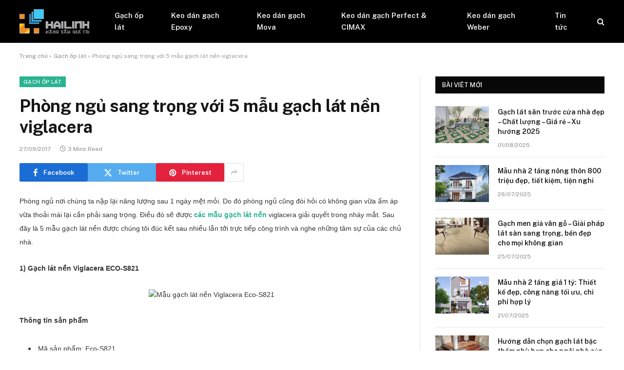

--- FILE ---
content_type: text/html; charset=UTF-8
request_url: https://keoopgach.com.vn/phong-ngu-sang-trong-voi-5-mau-gach-lat-nen-viglacera/
body_size: 14949
content:

<!DOCTYPE html>
<html lang="en-US" class="s-light site-s-light">

<head>

	<meta charset="UTF-8" />
	<meta name="viewport" content="width=device-width, initial-scale=1" />
	<meta name='robots' content='index, follow, max-image-preview:large, max-snippet:-1, max-video-preview:-1' />

	<!-- This site is optimized with the Yoast SEO plugin v26.6 - https://yoast.com/wordpress/plugins/seo/ -->
	<title>Phòng ngủ sang trọng với 5 mẫu gạch lát nền viglacera</title><link rel="preload" as="font" href="https://keoopgach.com.vn/wp-content/themes/smart-mag/css/icons/fonts/ts-icons.woff2?v3.2" type="font/woff2" crossorigin="anonymous" />
	<meta name="description" content="Do đó phòng ngủ cũng đòi hỏi có không gian vừa ấm áp vừa thoải mái lại cần phải sang trọng. Điều đó sẽ được các mẫu gạch lát nền viglacera giải quyết" />
	<link rel="canonical" href="https://keoopgach.com.vn/phong-ngu-sang-trong-voi-5-mau-gach-lat-nen-viglacera/" />
	<meta property="og:locale" content="en_US" />
	<meta property="og:type" content="article" />
	<meta property="og:title" content="Phòng ngủ sang trọng với 5 mẫu gạch lát nền viglacera" />
	<meta property="og:description" content="Do đó phòng ngủ cũng đòi hỏi có không gian vừa ấm áp vừa thoải mái lại cần phải sang trọng. Điều đó sẽ được các mẫu gạch lát nền viglacera giải quyết" />
	<meta property="og:url" content="https://keoopgach.com.vn/phong-ngu-sang-trong-voi-5-mau-gach-lat-nen-viglacera/" />
	<meta property="og:site_name" content="keoopgach.com.vn" />
	<meta property="article:published_time" content="2017-09-27T09:13:07+00:00" />
	<meta property="article:modified_time" content="2018-09-12T07:33:26+00:00" />
	<meta property="og:image" content="https://keoopgach.com.vn/wp-content/uploads/2017/09/chon-gach-lat-nen-viglacera-80x80.png" />
	<meta property="og:image:width" content="500" />
	<meta property="og:image:height" content="375" />
	<meta property="og:image:type" content="image/png" />
	<meta name="author" content="Admin Hải Linh" />
	<meta name="twitter:card" content="summary_large_image" />
	<meta name="twitter:label1" content="Written by" />
	<meta name="twitter:data1" content="Admin Hải Linh" />
	<meta name="twitter:label2" content="Est. reading time" />
	<meta name="twitter:data2" content="5 minutes" />
	<script type="application/ld+json" class="yoast-schema-graph">{"@context":"https://schema.org","@graph":[{"@type":"WebPage","@id":"https://keoopgach.com.vn/phong-ngu-sang-trong-voi-5-mau-gach-lat-nen-viglacera/","url":"https://keoopgach.com.vn/phong-ngu-sang-trong-voi-5-mau-gach-lat-nen-viglacera/","name":"Phòng ngủ sang trọng với 5 mẫu gạch lát nền viglacera","isPartOf":{"@id":"https://keoopgach.com.vn/#website"},"primaryImageOfPage":{"@id":"https://keoopgach.com.vn/phong-ngu-sang-trong-voi-5-mau-gach-lat-nen-viglacera/#primaryimage"},"image":{"@id":"https://keoopgach.com.vn/phong-ngu-sang-trong-voi-5-mau-gach-lat-nen-viglacera/#primaryimage"},"thumbnailUrl":"https://keoopgach.com.vn/wp-content/uploads/2017/09/chon-gach-lat-nen-viglacera-80x80.png","datePublished":"2017-09-27T09:13:07+00:00","dateModified":"2018-09-12T07:33:26+00:00","author":{"@id":"https://keoopgach.com.vn/#/schema/person/34e10d20d395cfd3b6b743966d3ca639"},"description":"Do đó phòng ngủ cũng đòi hỏi có không gian vừa ấm áp vừa thoải mái lại cần phải sang trọng. Điều đó sẽ được các mẫu gạch lát nền viglacera giải quyết","breadcrumb":{"@id":"https://keoopgach.com.vn/phong-ngu-sang-trong-voi-5-mau-gach-lat-nen-viglacera/#breadcrumb"},"inLanguage":"en-US","potentialAction":[{"@type":"ReadAction","target":["https://keoopgach.com.vn/phong-ngu-sang-trong-voi-5-mau-gach-lat-nen-viglacera/"]}]},{"@type":"ImageObject","inLanguage":"en-US","@id":"https://keoopgach.com.vn/phong-ngu-sang-trong-voi-5-mau-gach-lat-nen-viglacera/#primaryimage","url":"https://keoopgach.com.vn/wp-content/uploads/2017/09/chon-gach-lat-nen-viglacera-80x80.png","contentUrl":"https://keoopgach.com.vn/wp-content/uploads/2017/09/chon-gach-lat-nen-viglacera-80x80.png","width":500,"height":375},{"@type":"BreadcrumbList","@id":"https://keoopgach.com.vn/phong-ngu-sang-trong-voi-5-mau-gach-lat-nen-viglacera/#breadcrumb","itemListElement":[{"@type":"ListItem","position":1,"name":"Trang chủ","item":"https://keoopgach.com.vn/"},{"@type":"ListItem","position":2,"name":"Gạch ốp lát","item":"https://keoopgach.com.vn/gach-op-lat/"},{"@type":"ListItem","position":3,"name":"Phòng ngủ sang trọng với 5 mẫu gạch lát nền viglacera"}]},{"@type":"WebSite","@id":"https://keoopgach.com.vn/#website","url":"https://keoopgach.com.vn/","name":"keoopgach.com.vn","description":"","potentialAction":[{"@type":"SearchAction","target":{"@type":"EntryPoint","urlTemplate":"https://keoopgach.com.vn/?s={search_term_string}"},"query-input":{"@type":"PropertyValueSpecification","valueRequired":true,"valueName":"search_term_string"}}],"inLanguage":"en-US"},{"@type":"Person","@id":"https://keoopgach.com.vn/#/schema/person/34e10d20d395cfd3b6b743966d3ca639","name":"Admin Hải Linh","image":{"@type":"ImageObject","inLanguage":"en-US","@id":"https://keoopgach.com.vn/#/schema/person/image/","url":"https://secure.gravatar.com/avatar/dbd1ad4927c6835b181009f2f7403030168b368acc4a2d6d363997a600fa7ae0?s=96&d=mm&r=g","contentUrl":"https://secure.gravatar.com/avatar/dbd1ad4927c6835b181009f2f7403030168b368acc4a2d6d363997a600fa7ae0?s=96&d=mm&r=g","caption":"Admin Hải Linh"},"url":"https://keoopgach.com.vn/author/admin/"}]}</script>
	<!-- / Yoast SEO plugin. -->


<link rel='dns-prefetch' href='//fonts.googleapis.com' />
<link rel="alternate" type="application/rss+xml" title="keoopgach.com.vn &raquo; Feed" href="https://keoopgach.com.vn/feed/" />
<link rel="alternate" type="application/rss+xml" title="keoopgach.com.vn &raquo; Comments Feed" href="https://keoopgach.com.vn/comments/feed/" />
<link rel="alternate" type="application/rss+xml" title="keoopgach.com.vn &raquo; Phòng ngủ sang trọng với 5 mẫu gạch lát nền viglacera Comments Feed" href="https://keoopgach.com.vn/phong-ngu-sang-trong-voi-5-mau-gach-lat-nen-viglacera/feed/" />
<link rel="alternate" title="oEmbed (JSON)" type="application/json+oembed" href="https://keoopgach.com.vn/wp-json/oembed/1.0/embed?url=https%3A%2F%2Fkeoopgach.com.vn%2Fphong-ngu-sang-trong-voi-5-mau-gach-lat-nen-viglacera%2F" />
<link rel="alternate" title="oEmbed (XML)" type="text/xml+oembed" href="https://keoopgach.com.vn/wp-json/oembed/1.0/embed?url=https%3A%2F%2Fkeoopgach.com.vn%2Fphong-ngu-sang-trong-voi-5-mau-gach-lat-nen-viglacera%2F&#038;format=xml" />
<style id='wp-img-auto-sizes-contain-inline-css' type='text/css'>
img:is([sizes=auto i],[sizes^="auto," i]){contain-intrinsic-size:3000px 1500px}
/*# sourceURL=wp-img-auto-sizes-contain-inline-css */
</style>
<style id='wp-emoji-styles-inline-css' type='text/css'>

	img.wp-smiley, img.emoji {
		display: inline !important;
		border: none !important;
		box-shadow: none !important;
		height: 1em !important;
		width: 1em !important;
		margin: 0 0.07em !important;
		vertical-align: -0.1em !important;
		background: none !important;
		padding: 0 !important;
	}
/*# sourceURL=wp-emoji-styles-inline-css */
</style>
<link rel='stylesheet' id='wp-block-library-css' href='https://keoopgach.com.vn/wp-includes/css/dist/block-library/style.min.css?ver=6.9' type='text/css' media='all' />
<style id='classic-theme-styles-inline-css' type='text/css'>
/*! This file is auto-generated */
.wp-block-button__link{color:#fff;background-color:#32373c;border-radius:9999px;box-shadow:none;text-decoration:none;padding:calc(.667em + 2px) calc(1.333em + 2px);font-size:1.125em}.wp-block-file__button{background:#32373c;color:#fff;text-decoration:none}
/*# sourceURL=/wp-includes/css/classic-themes.min.css */
</style>
<style id='global-styles-inline-css' type='text/css'>
:root{--wp--preset--aspect-ratio--square: 1;--wp--preset--aspect-ratio--4-3: 4/3;--wp--preset--aspect-ratio--3-4: 3/4;--wp--preset--aspect-ratio--3-2: 3/2;--wp--preset--aspect-ratio--2-3: 2/3;--wp--preset--aspect-ratio--16-9: 16/9;--wp--preset--aspect-ratio--9-16: 9/16;--wp--preset--color--black: #000000;--wp--preset--color--cyan-bluish-gray: #abb8c3;--wp--preset--color--white: #ffffff;--wp--preset--color--pale-pink: #f78da7;--wp--preset--color--vivid-red: #cf2e2e;--wp--preset--color--luminous-vivid-orange: #ff6900;--wp--preset--color--luminous-vivid-amber: #fcb900;--wp--preset--color--light-green-cyan: #7bdcb5;--wp--preset--color--vivid-green-cyan: #00d084;--wp--preset--color--pale-cyan-blue: #8ed1fc;--wp--preset--color--vivid-cyan-blue: #0693e3;--wp--preset--color--vivid-purple: #9b51e0;--wp--preset--gradient--vivid-cyan-blue-to-vivid-purple: linear-gradient(135deg,rgb(6,147,227) 0%,rgb(155,81,224) 100%);--wp--preset--gradient--light-green-cyan-to-vivid-green-cyan: linear-gradient(135deg,rgb(122,220,180) 0%,rgb(0,208,130) 100%);--wp--preset--gradient--luminous-vivid-amber-to-luminous-vivid-orange: linear-gradient(135deg,rgb(252,185,0) 0%,rgb(255,105,0) 100%);--wp--preset--gradient--luminous-vivid-orange-to-vivid-red: linear-gradient(135deg,rgb(255,105,0) 0%,rgb(207,46,46) 100%);--wp--preset--gradient--very-light-gray-to-cyan-bluish-gray: linear-gradient(135deg,rgb(238,238,238) 0%,rgb(169,184,195) 100%);--wp--preset--gradient--cool-to-warm-spectrum: linear-gradient(135deg,rgb(74,234,220) 0%,rgb(151,120,209) 20%,rgb(207,42,186) 40%,rgb(238,44,130) 60%,rgb(251,105,98) 80%,rgb(254,248,76) 100%);--wp--preset--gradient--blush-light-purple: linear-gradient(135deg,rgb(255,206,236) 0%,rgb(152,150,240) 100%);--wp--preset--gradient--blush-bordeaux: linear-gradient(135deg,rgb(254,205,165) 0%,rgb(254,45,45) 50%,rgb(107,0,62) 100%);--wp--preset--gradient--luminous-dusk: linear-gradient(135deg,rgb(255,203,112) 0%,rgb(199,81,192) 50%,rgb(65,88,208) 100%);--wp--preset--gradient--pale-ocean: linear-gradient(135deg,rgb(255,245,203) 0%,rgb(182,227,212) 50%,rgb(51,167,181) 100%);--wp--preset--gradient--electric-grass: linear-gradient(135deg,rgb(202,248,128) 0%,rgb(113,206,126) 100%);--wp--preset--gradient--midnight: linear-gradient(135deg,rgb(2,3,129) 0%,rgb(40,116,252) 100%);--wp--preset--font-size--small: 13px;--wp--preset--font-size--medium: 20px;--wp--preset--font-size--large: 36px;--wp--preset--font-size--x-large: 42px;--wp--preset--spacing--20: 0.44rem;--wp--preset--spacing--30: 0.67rem;--wp--preset--spacing--40: 1rem;--wp--preset--spacing--50: 1.5rem;--wp--preset--spacing--60: 2.25rem;--wp--preset--spacing--70: 3.38rem;--wp--preset--spacing--80: 5.06rem;--wp--preset--shadow--natural: 6px 6px 9px rgba(0, 0, 0, 0.2);--wp--preset--shadow--deep: 12px 12px 50px rgba(0, 0, 0, 0.4);--wp--preset--shadow--sharp: 6px 6px 0px rgba(0, 0, 0, 0.2);--wp--preset--shadow--outlined: 6px 6px 0px -3px rgb(255, 255, 255), 6px 6px rgb(0, 0, 0);--wp--preset--shadow--crisp: 6px 6px 0px rgb(0, 0, 0);}:where(.is-layout-flex){gap: 0.5em;}:where(.is-layout-grid){gap: 0.5em;}body .is-layout-flex{display: flex;}.is-layout-flex{flex-wrap: wrap;align-items: center;}.is-layout-flex > :is(*, div){margin: 0;}body .is-layout-grid{display: grid;}.is-layout-grid > :is(*, div){margin: 0;}:where(.wp-block-columns.is-layout-flex){gap: 2em;}:where(.wp-block-columns.is-layout-grid){gap: 2em;}:where(.wp-block-post-template.is-layout-flex){gap: 1.25em;}:where(.wp-block-post-template.is-layout-grid){gap: 1.25em;}.has-black-color{color: var(--wp--preset--color--black) !important;}.has-cyan-bluish-gray-color{color: var(--wp--preset--color--cyan-bluish-gray) !important;}.has-white-color{color: var(--wp--preset--color--white) !important;}.has-pale-pink-color{color: var(--wp--preset--color--pale-pink) !important;}.has-vivid-red-color{color: var(--wp--preset--color--vivid-red) !important;}.has-luminous-vivid-orange-color{color: var(--wp--preset--color--luminous-vivid-orange) !important;}.has-luminous-vivid-amber-color{color: var(--wp--preset--color--luminous-vivid-amber) !important;}.has-light-green-cyan-color{color: var(--wp--preset--color--light-green-cyan) !important;}.has-vivid-green-cyan-color{color: var(--wp--preset--color--vivid-green-cyan) !important;}.has-pale-cyan-blue-color{color: var(--wp--preset--color--pale-cyan-blue) !important;}.has-vivid-cyan-blue-color{color: var(--wp--preset--color--vivid-cyan-blue) !important;}.has-vivid-purple-color{color: var(--wp--preset--color--vivid-purple) !important;}.has-black-background-color{background-color: var(--wp--preset--color--black) !important;}.has-cyan-bluish-gray-background-color{background-color: var(--wp--preset--color--cyan-bluish-gray) !important;}.has-white-background-color{background-color: var(--wp--preset--color--white) !important;}.has-pale-pink-background-color{background-color: var(--wp--preset--color--pale-pink) !important;}.has-vivid-red-background-color{background-color: var(--wp--preset--color--vivid-red) !important;}.has-luminous-vivid-orange-background-color{background-color: var(--wp--preset--color--luminous-vivid-orange) !important;}.has-luminous-vivid-amber-background-color{background-color: var(--wp--preset--color--luminous-vivid-amber) !important;}.has-light-green-cyan-background-color{background-color: var(--wp--preset--color--light-green-cyan) !important;}.has-vivid-green-cyan-background-color{background-color: var(--wp--preset--color--vivid-green-cyan) !important;}.has-pale-cyan-blue-background-color{background-color: var(--wp--preset--color--pale-cyan-blue) !important;}.has-vivid-cyan-blue-background-color{background-color: var(--wp--preset--color--vivid-cyan-blue) !important;}.has-vivid-purple-background-color{background-color: var(--wp--preset--color--vivid-purple) !important;}.has-black-border-color{border-color: var(--wp--preset--color--black) !important;}.has-cyan-bluish-gray-border-color{border-color: var(--wp--preset--color--cyan-bluish-gray) !important;}.has-white-border-color{border-color: var(--wp--preset--color--white) !important;}.has-pale-pink-border-color{border-color: var(--wp--preset--color--pale-pink) !important;}.has-vivid-red-border-color{border-color: var(--wp--preset--color--vivid-red) !important;}.has-luminous-vivid-orange-border-color{border-color: var(--wp--preset--color--luminous-vivid-orange) !important;}.has-luminous-vivid-amber-border-color{border-color: var(--wp--preset--color--luminous-vivid-amber) !important;}.has-light-green-cyan-border-color{border-color: var(--wp--preset--color--light-green-cyan) !important;}.has-vivid-green-cyan-border-color{border-color: var(--wp--preset--color--vivid-green-cyan) !important;}.has-pale-cyan-blue-border-color{border-color: var(--wp--preset--color--pale-cyan-blue) !important;}.has-vivid-cyan-blue-border-color{border-color: var(--wp--preset--color--vivid-cyan-blue) !important;}.has-vivid-purple-border-color{border-color: var(--wp--preset--color--vivid-purple) !important;}.has-vivid-cyan-blue-to-vivid-purple-gradient-background{background: var(--wp--preset--gradient--vivid-cyan-blue-to-vivid-purple) !important;}.has-light-green-cyan-to-vivid-green-cyan-gradient-background{background: var(--wp--preset--gradient--light-green-cyan-to-vivid-green-cyan) !important;}.has-luminous-vivid-amber-to-luminous-vivid-orange-gradient-background{background: var(--wp--preset--gradient--luminous-vivid-amber-to-luminous-vivid-orange) !important;}.has-luminous-vivid-orange-to-vivid-red-gradient-background{background: var(--wp--preset--gradient--luminous-vivid-orange-to-vivid-red) !important;}.has-very-light-gray-to-cyan-bluish-gray-gradient-background{background: var(--wp--preset--gradient--very-light-gray-to-cyan-bluish-gray) !important;}.has-cool-to-warm-spectrum-gradient-background{background: var(--wp--preset--gradient--cool-to-warm-spectrum) !important;}.has-blush-light-purple-gradient-background{background: var(--wp--preset--gradient--blush-light-purple) !important;}.has-blush-bordeaux-gradient-background{background: var(--wp--preset--gradient--blush-bordeaux) !important;}.has-luminous-dusk-gradient-background{background: var(--wp--preset--gradient--luminous-dusk) !important;}.has-pale-ocean-gradient-background{background: var(--wp--preset--gradient--pale-ocean) !important;}.has-electric-grass-gradient-background{background: var(--wp--preset--gradient--electric-grass) !important;}.has-midnight-gradient-background{background: var(--wp--preset--gradient--midnight) !important;}.has-small-font-size{font-size: var(--wp--preset--font-size--small) !important;}.has-medium-font-size{font-size: var(--wp--preset--font-size--medium) !important;}.has-large-font-size{font-size: var(--wp--preset--font-size--large) !important;}.has-x-large-font-size{font-size: var(--wp--preset--font-size--x-large) !important;}
:where(.wp-block-post-template.is-layout-flex){gap: 1.25em;}:where(.wp-block-post-template.is-layout-grid){gap: 1.25em;}
:where(.wp-block-term-template.is-layout-flex){gap: 1.25em;}:where(.wp-block-term-template.is-layout-grid){gap: 1.25em;}
:where(.wp-block-columns.is-layout-flex){gap: 2em;}:where(.wp-block-columns.is-layout-grid){gap: 2em;}
:root :where(.wp-block-pullquote){font-size: 1.5em;line-height: 1.6;}
/*# sourceURL=global-styles-inline-css */
</style>
<link rel='stylesheet' id='smartmag-core-css' href='https://keoopgach.com.vn/wp-content/themes/smart-mag/style.css?ver=10.3.2' type='text/css' media='all' />
<style id='smartmag-core-inline-css' type='text/css'>
.smart-head-main .smart-head-mid { --head-h: 88px; }


/*# sourceURL=smartmag-core-inline-css */
</style>
<link rel='stylesheet' id='smartmag-fonts-css' href='https://fonts.googleapis.com/css?family=Public+Sans%3A400%2C400i%2C500%2C600%2C700' type='text/css' media='all' />
<link rel='stylesheet' id='smartmag-magnific-popup-css' href='https://keoopgach.com.vn/wp-content/themes/smart-mag/css/lightbox.css?ver=10.3.2' type='text/css' media='all' />
<link rel='stylesheet' id='smartmag-icons-css' href='https://keoopgach.com.vn/wp-content/themes/smart-mag/css/icons/icons.css?ver=10.3.2' type='text/css' media='all' />
<script type="text/javascript" id="smartmag-lazy-inline-js-after">
/* <![CDATA[ */
/**
 * @copyright ThemeSphere
 * @preserve
 */
var BunyadLazy={};BunyadLazy.load=function(){function a(e,n){var t={};e.dataset.bgset&&e.dataset.sizes?(t.sizes=e.dataset.sizes,t.srcset=e.dataset.bgset):t.src=e.dataset.bgsrc,function(t){var a=t.dataset.ratio;if(0<a){const e=t.parentElement;if(e.classList.contains("media-ratio")){const n=e.style;n.getPropertyValue("--a-ratio")||(n.paddingBottom=100/a+"%")}}}(e);var a,o=document.createElement("img");for(a in o.onload=function(){var t="url('"+(o.currentSrc||o.src)+"')",a=e.style;a.backgroundImage!==t&&requestAnimationFrame(()=>{a.backgroundImage=t,n&&n()}),o.onload=null,o.onerror=null,o=null},o.onerror=o.onload,t)o.setAttribute(a,t[a]);o&&o.complete&&0<o.naturalWidth&&o.onload&&o.onload()}function e(t){t.dataset.loaded||a(t,()=>{document.dispatchEvent(new Event("lazyloaded")),t.dataset.loaded=1})}function n(t){"complete"===document.readyState?t():window.addEventListener("load",t)}return{initEarly:function(){var t,a=()=>{document.querySelectorAll(".img.bg-cover:not(.lazyload)").forEach(e)};"complete"!==document.readyState?(t=setInterval(a,150),n(()=>{a(),clearInterval(t)})):a()},callOnLoad:n,initBgImages:function(t){t&&n(()=>{document.querySelectorAll(".img.bg-cover").forEach(e)})},bgLoad:a}}(),BunyadLazy.load.initEarly();
//# sourceURL=smartmag-lazy-inline-js-after
/* ]]> */
</script>
<script type="text/javascript" src="https://keoopgach.com.vn/wp-includes/js/jquery/jquery.min.js?ver=3.7.1" id="jquery-core-js"></script>
<script type="text/javascript" src="https://keoopgach.com.vn/wp-includes/js/jquery/jquery-migrate.min.js?ver=3.4.1" id="jquery-migrate-js"></script>
<link rel="https://api.w.org/" href="https://keoopgach.com.vn/wp-json/" /><link rel="alternate" title="JSON" type="application/json" href="https://keoopgach.com.vn/wp-json/wp/v2/posts/970" /><link rel="EditURI" type="application/rsd+xml" title="RSD" href="https://keoopgach.com.vn/xmlrpc.php?rsd" />

<link rel='shortlink' href='https://keoopgach.com.vn/?p=970' />
<!-- Global site tag (gtag.js) - Google Analytics -->
<script async src="https://www.googletagmanager.com/gtag/js?id=G-S1B1QWKLMY"></script>
<script>
  window.dataLayer = window.dataLayer || [];
  function gtag(){dataLayer.push(arguments);}
  gtag('js', new Date());

  gtag('config', 'G-S1B1QWKLMY');
</script>
		<script>
		var BunyadSchemeKey = 'bunyad-scheme';
		(() => {
			const d = document.documentElement;
			const c = d.classList;
			var scheme = localStorage.getItem(BunyadSchemeKey);
			
			if (scheme) {
				d.dataset.origClass = c;
				scheme === 'dark' ? c.remove('s-light', 'site-s-light') : c.remove('s-dark', 'site-s-dark');
				c.add('site-s-' + scheme, 's-' + scheme);
			}
		})();
		</script>
		<meta name="generator" content="Elementor 3.34.0; features: additional_custom_breakpoints; settings: css_print_method-external, google_font-enabled, font_display-auto">
			<style>
				.e-con.e-parent:nth-of-type(n+4):not(.e-lazyloaded):not(.e-no-lazyload),
				.e-con.e-parent:nth-of-type(n+4):not(.e-lazyloaded):not(.e-no-lazyload) * {
					background-image: none !important;
				}
				@media screen and (max-height: 1024px) {
					.e-con.e-parent:nth-of-type(n+3):not(.e-lazyloaded):not(.e-no-lazyload),
					.e-con.e-parent:nth-of-type(n+3):not(.e-lazyloaded):not(.e-no-lazyload) * {
						background-image: none !important;
					}
				}
				@media screen and (max-height: 640px) {
					.e-con.e-parent:nth-of-type(n+2):not(.e-lazyloaded):not(.e-no-lazyload),
					.e-con.e-parent:nth-of-type(n+2):not(.e-lazyloaded):not(.e-no-lazyload) * {
						background-image: none !important;
					}
				}
			</style>
			<link rel="icon" href="https://keoopgach.com.vn/wp-content/uploads/2021/07/cropped-favicon-32x32.png" sizes="32x32" />
<link rel="icon" href="https://keoopgach.com.vn/wp-content/uploads/2021/07/cropped-favicon-192x192.png" sizes="192x192" />
<link rel="apple-touch-icon" href="https://keoopgach.com.vn/wp-content/uploads/2021/07/cropped-favicon-180x180.png" />
<meta name="msapplication-TileImage" content="https://keoopgach.com.vn/wp-content/uploads/2021/07/cropped-favicon-270x270.png" />


</head>

<body class="wp-singular post-template-default single single-post postid-970 single-format-standard wp-theme-smart-mag right-sidebar post-layout-modern post-cat-81 has-lb has-lb-sm ts-img-hov-fade has-sb-sep layout-normal elementor-default elementor-kit-4234">



<div class="main-wrap">

	
<div class="off-canvas-backdrop"></div>
<div class="mobile-menu-container off-canvas s-dark hide-menu-lg" id="off-canvas">

	<div class="off-canvas-head">
		<a href="#" class="close">
			<span class="visuallyhidden">Close Menu</span>
			<i class="tsi tsi-times"></i>
		</a>

		<div class="ts-logo">
					</div>
	</div>

	<div class="off-canvas-content">

					<ul class="mobile-menu"></ul>
		
		
		
		<div class="spc-social-block spc-social spc-social-b smart-head-social">
		
			
				<a href="#" class="link service s-facebook" target="_blank" rel="nofollow noopener">
					<i class="icon tsi tsi-facebook"></i>					<span class="visuallyhidden">Facebook</span>
				</a>
									
			
				<a href="#" class="link service s-twitter" target="_blank" rel="nofollow noopener">
					<i class="icon tsi tsi-twitter"></i>					<span class="visuallyhidden">X (Twitter)</span>
				</a>
									
			
				<a href="#" class="link service s-instagram" target="_blank" rel="nofollow noopener">
					<i class="icon tsi tsi-instagram"></i>					<span class="visuallyhidden">Instagram</span>
				</a>
									
			
		</div>

		
	</div>

</div>
<div class="smart-head smart-head-a smart-head-main" id="smart-head" data-sticky="auto" data-sticky-type="smart" data-sticky-full>
	
	<div class="smart-head-row smart-head-mid s-dark smart-head-row-full">

		<div class="inner wrap">

							
				<div class="items items-left ">
					<a href="https://keoopgach.com.vn/" title="keoopgach.com.vn" rel="home" class="logo-link ts-logo logo-is-image">
		<span>
			
				
					<img src="https://keoopgach.com.vn/wp-content/uploads/2021/10/hai-linh.png" class="logo-image" alt="keoopgach.com.vn" width="143" height="50"/>
									 
					</span>
	</a>	<div class="nav-wrap">
		<nav class="navigation navigation-main nav-hov-a">
			<ul id="menu-trinh-don-1" class="menu"><li id="menu-item-408" class="menu-item menu-item-type-taxonomy menu-item-object-category current-post-ancestor current-menu-parent current-post-parent menu-cat-81 menu-item-408"><a href="https://keoopgach.com.vn/gach-op-lat/">Gạch ốp lát</a></li>
<li id="menu-item-409" class="menu-item menu-item-type-taxonomy menu-item-object-category menu-cat-25 menu-item-409"><a href="https://keoopgach.com.vn/keo-dan-gach-da-epoxy/">Keo dán gạch Epoxy</a></li>
<li id="menu-item-410" class="menu-item menu-item-type-taxonomy menu-item-object-category menu-cat-75 menu-item-410"><a href="https://keoopgach.com.vn/keo-dan-gach-da-mova/">Keo dán gạch Mova</a></li>
<li id="menu-item-411" class="menu-item menu-item-type-taxonomy menu-item-object-category menu-cat-39 menu-item-411"><a href="https://keoopgach.com.vn/keo-dan-gach-da-perfect-cimax/">Keo dán gạch Perfect &#038; CIMAX</a></li>
<li id="menu-item-412" class="menu-item menu-item-type-taxonomy menu-item-object-category menu-cat-38 menu-item-412"><a href="https://keoopgach.com.vn/keo-dan-gach-da-weber/">Keo dán gạch Weber</a></li>
<li id="menu-item-116" class="menu-item menu-item-type-taxonomy menu-item-object-category menu-cat-24 menu-item-116"><a href="https://keoopgach.com.vn/tin-tuc/">Tin tức</a></li>
</ul>		</nav>
	</div>
				</div>

							
				<div class="items items-center empty">
								</div>

							
				<div class="items items-right ">
				

	<a href="#" class="search-icon has-icon-only is-icon" title="Search">
		<i class="tsi tsi-search"></i>
	</a>

				</div>

						
		</div>
	</div>

	</div>
<div class="smart-head smart-head-a smart-head-mobile" id="smart-head-mobile" data-sticky="mid" data-sticky-type="smart" data-sticky-full>
	
	<div class="smart-head-row smart-head-mid smart-head-row-3 s-dark smart-head-row-full">

		<div class="inner wrap">

							
				<div class="items items-left ">
				
<button class="offcanvas-toggle has-icon" type="button" aria-label="Menu">
	<span class="hamburger-icon hamburger-icon-a">
		<span class="inner"></span>
	</span>
</button>				</div>

							
				<div class="items items-center ">
					<a href="https://keoopgach.com.vn/" title="keoopgach.com.vn" rel="home" class="logo-link ts-logo logo-is-image">
		<span>
			
				
					<img src="https://keoopgach.com.vn/wp-content/uploads/2021/10/hai-linh.png" class="logo-image" alt="keoopgach.com.vn" width="143" height="50"/>
									 
					</span>
	</a>				</div>

							
				<div class="items items-right ">
				

	<a href="#" class="search-icon has-icon-only is-icon" title="Search">
		<i class="tsi tsi-search"></i>
	</a>

				</div>

						
		</div>
	</div>

	</div>
<nav class="breadcrumbs is-full-width breadcrumbs-a" id="breadcrumb"><div class="inner ts-contain "><span><span><a href="https://keoopgach.com.vn/">Trang chủ</a></span> » <span><a href="https://keoopgach.com.vn/gach-op-lat/">Gạch ốp lát</a></span> » <span class="breadcrumb_last" aria-current="page">Phòng ngủ sang trọng với 5 mẫu gạch lát nền viglacera</span></span></div></nav>
<div class="main ts-contain cf right-sidebar">
	
		

<div class="ts-row">
	<div class="col-8 main-content s-post-contain">

					<div class="the-post-header s-head-modern s-head-modern-a">
	<div class="post-meta post-meta-a post-meta-left post-meta-single has-below"><div class="post-meta-items meta-above"><span class="meta-item cat-labels">
						
						<a href="https://keoopgach.com.vn/gach-op-lat/" class="category term-color-81" rel="category">Gạch ốp lát</a>
					</span>
					</div><h1 class="is-title post-title">Phòng ngủ sang trọng với 5 mẫu gạch lát nền viglacera</h1><div class="post-meta-items meta-below"><span class="meta-item has-next-icon date"><time class="post-date" datetime="2017-09-27T09:13:07+07:00">27/09/2017</time></span><span class="meta-item read-time has-icon"><i class="tsi tsi-clock"></i>3 Mins Read</span></div></div>
	<div class="post-share post-share-b spc-social-colors  post-share-b1">

				
		
				
			<a href="https://www.facebook.com/sharer.php?u=https%3A%2F%2Fkeoopgach.com.vn%2Fphong-ngu-sang-trong-voi-5-mau-gach-lat-nen-viglacera%2F" class="cf service s-facebook service-lg" 
				title="Share on Facebook" target="_blank" rel="nofollow noopener">
				<i class="tsi tsi-facebook"></i>
				<span class="label">Facebook</span>
							</a>
				
				
			<a href="https://twitter.com/intent/tweet?url=https%3A%2F%2Fkeoopgach.com.vn%2Fphong-ngu-sang-trong-voi-5-mau-gach-lat-nen-viglacera%2F&#038;text=Ph%C3%B2ng%20ng%E1%BB%A7%20sang%20tr%E1%BB%8Dng%20v%E1%BB%9Bi%205%20m%E1%BA%ABu%20g%E1%BA%A1ch%20l%C3%A1t%20n%E1%BB%81n%20viglacera" class="cf service s-twitter service-lg" 
				title="Share on X (Twitter)" target="_blank" rel="nofollow noopener">
				<i class="tsi tsi-twitter"></i>
				<span class="label">Twitter</span>
							</a>
				
				
			<a href="https://pinterest.com/pin/create/button/?url=https%3A%2F%2Fkeoopgach.com.vn%2Fphong-ngu-sang-trong-voi-5-mau-gach-lat-nen-viglacera%2F&#038;media=https%3A%2F%2Fkeoopgach.com.vn%2Fwp-content%2Fuploads%2F2017%2F09%2Fchon-gach-lat-nen-viglacera-80x80.png&#038;description=Ph%C3%B2ng%20ng%E1%BB%A7%20sang%20tr%E1%BB%8Dng%20v%E1%BB%9Bi%205%20m%E1%BA%ABu%20g%E1%BA%A1ch%20l%C3%A1t%20n%E1%BB%81n%20viglacera" class="cf service s-pinterest service-lg" 
				title="Share on Pinterest" target="_blank" rel="nofollow noopener">
				<i class="tsi tsi-pinterest"></i>
				<span class="label">Pinterest</span>
							</a>
				
				
			<a href="https://www.linkedin.com/shareArticle?mini=true&#038;url=https%3A%2F%2Fkeoopgach.com.vn%2Fphong-ngu-sang-trong-voi-5-mau-gach-lat-nen-viglacera%2F" class="cf service s-linkedin service-sm" 
				title="Share on LinkedIn" target="_blank" rel="nofollow noopener">
				<i class="tsi tsi-linkedin"></i>
				<span class="label">LinkedIn</span>
							</a>
				
				
			<a href="https://www.tumblr.com/share/link?url=https%3A%2F%2Fkeoopgach.com.vn%2Fphong-ngu-sang-trong-voi-5-mau-gach-lat-nen-viglacera%2F&#038;name=Ph%C3%B2ng%20ng%E1%BB%A7%20sang%20tr%E1%BB%8Dng%20v%E1%BB%9Bi%205%20m%E1%BA%ABu%20g%E1%BA%A1ch%20l%C3%A1t%20n%E1%BB%81n%20viglacera" class="cf service s-tumblr service-sm" 
				title="Share on Tumblr" target="_blank" rel="nofollow noopener">
				<i class="tsi tsi-tumblr"></i>
				<span class="label">Tumblr</span>
							</a>
				
				
			<a href="mailto:?subject=Ph%C3%B2ng%20ng%E1%BB%A7%20sang%20tr%E1%BB%8Dng%20v%E1%BB%9Bi%205%20m%E1%BA%ABu%20g%E1%BA%A1ch%20l%C3%A1t%20n%E1%BB%81n%20viglacera&#038;body=https%3A%2F%2Fkeoopgach.com.vn%2Fphong-ngu-sang-trong-voi-5-mau-gach-lat-nen-viglacera%2F" class="cf service s-email service-sm" 
				title="Share via Email" target="_blank" rel="nofollow noopener">
				<i class="tsi tsi-envelope-o"></i>
				<span class="label">Email</span>
							</a>
				
		
				
					<a href="#" class="show-more" title="Show More Social Sharing"><i class="tsi tsi-share"></i></a>
		
				
	</div>

	
	
</div>		
					<div class="single-featured"></div>
		
		<div class="the-post s-post-modern">

			<article id="post-970" class="post-970 post type-post status-publish format-standard has-post-thumbnail category-gach-op-lat tag-gach-lat-nen tag-gach-lat-nen-cao-cap tag-gach-lat-nen-viglacera">
				
<div class="post-content-wrap">
	
	<div class="post-content cf entry-content content-normal">

		
				
		<p>
	<span style="font-size:14px;"><span style="font-family:arial,helvetica,sans-serif;">Ph&ograve;ng ngủ nơi ch&uacute;ng ta nặp lại năng lượng sau 1 ng&agrave;y mệt mỏi. Do đ&oacute; ph&ograve;ng ngủ cũng đ&ograve;i hỏi c&oacute; kh&ocirc;ng gian vừa ấm &aacute;p vừa thoải m&aacute;i lại cần phải sang trọng. Điều đ&oacute; sẽ được <a href="http://keoopgach.com.vn/tag/gach-lat-nen/"><strong>c&aacute;c mẫu gạch l&aacute;t nền</strong></a> viglacera giải quyết trong nh&aacute;y mắt. Sau đ&acirc;y l&agrave; 5 mẫu gạch l&aacute;t nền được ch&uacute;ng t&ocirc;i đ&uacute;c kết sau nhiều lần tới trực tiếp c&ocirc;ng tr&igrave;nh v&agrave; nghe những t&acirc;m sự của c&aacute;c chủ nh&agrave;.</span></span>
</p>
<p>
	<span style="font-size:14px;"><span style="font-family:arial,helvetica,sans-serif;"><strong>1)&nbsp;Gạch l&aacute;t nền Viglacera ECO-S821</strong></span></span>
</p>
<p style="text-align: center;">
	<span style="font-size:14px;"><span style="font-family:arial,helvetica,sans-serif;"><img decoding="async" alt="Mẫu gạch lát nền Viglacera Eco-S821" src="http://gachviglacera.vn/uploads/san-pham/2014_06/gach-lat-nen-viglacera-eco-s821.jpg" style="height: 500px; width: 500px;" /></span></span>
</p>
<p>
	<span style="font-size:14px;"><span style="font-family:arial,helvetica,sans-serif;"><strong>Th&ocirc;ng tin sản phẩm</strong></span></span>
</p>
<ul>
<li>
		<span style="font-size:14px;"><span style="font-family:arial,helvetica,sans-serif;">M&atilde; sản phẩm:&nbsp;Eco-S821</span></span>
	</li>
<li>
		<span style="font-size:14px;"><span style="font-family:arial,helvetica,sans-serif;">T&ecirc;n sản phẩm:&nbsp;Gạch ốp l&aacute;t Granite Viglacera&nbsp;Eco-S821</span></span>
	</li>
<li>
		<span style="font-size:14px;"><span style="font-family:arial,helvetica,sans-serif;">K&iacute;ch thước : 800 x 800 mm</span></span>
	</li>
<li>
		<span style="font-size:14px;"><span style="font-family:arial,helvetica,sans-serif;">Bề mặt: Nhẵn B&oacute;ng</span></span>
	</li>
<li>
		<span style="font-size:14px;"><span style="font-family:arial,helvetica,sans-serif;">Xương gạch: Granite</span></span>
	</li>
<li>
		<span style="font-size:14px;"><span style="font-family:arial,helvetica,sans-serif;">Men Gạch: B&oacute;ng</span></span>
	</li>
<li>
		<span style="font-size:14px;"><span style="font-family:arial,helvetica,sans-serif;">Họa tiết: Random kh&ocirc;ng giống nhau</span></span>
	</li>
</ul>
<p>
	<span style="font-size:14px;"><span style="font-family:arial,helvetica,sans-serif;"><strong>2) Gạch l&aacute;t nền Viglacera KT602</strong></span></span>
</p>
<p style="text-align: center;">
	<span style="font-size:14px;"><span style="font-family:arial,helvetica,sans-serif;"><img decoding="async" alt="Gạch lát nền Viglacera 60x60 kt602" src="http://gachviglacera.vn/uploads/gach60x60/gach-lat-nen-viglacera-kt602.jpg" style="height: 500px; width: 500px;" /></span></span>
</p>
<p>
	<span style="font-size:14px;"><span style="font-family:arial,helvetica,sans-serif;">Th&ocirc;ng tin sản phẩm</span></span>
</p>
<ul>
<li>
		<span style="font-size:14px;"><span style="font-family:arial,helvetica,sans-serif;">M&atilde; sản phẩm: KT602</span></span>
	</li>
<li>
		<span style="font-size:14px;"><span style="font-family:arial,helvetica,sans-serif;">T&ecirc;n sản phẩm:&nbsp;<strong>Gạch&nbsp;l&aacute;t nền viglacera&nbsp;</strong>KT602</span></span>
	</li>
<li>
		<span style="font-size:14px;"><span style="font-family:arial,helvetica,sans-serif;">K&iacute;ch thước : gạch 60x60cm</span></span>
	</li>
<li>
		<span style="font-size:14px;"><span style="font-family:arial,helvetica,sans-serif;">C&ocirc;ng nghệ in: In kỹ thuật số</span></span>
	</li>
<li>
		<span style="font-size:14px;"><span style="font-family:arial,helvetica,sans-serif;">Bề mặt: gạch nh&aacute;m</span></span>
	</li>
<li>
		<span style="font-size:14px;"><span style="font-family:arial,helvetica,sans-serif;">Xương gạch:&nbsp;<strong>gạch xương b&aacute;n sứ</strong></span></span>
	</li>
<li>
		<span style="font-size:14px;"><span style="font-family:arial,helvetica,sans-serif;">Men Gạch:&nbsp;gạch men matt</span></span>
	</li>
<li>
		<span style="font-size:14px;"><span style="font-family:arial,helvetica,sans-serif;">Loại gạch: Gạch kỹ thuật số, gạch chống trơn</span></span>
	</li>
<li>
		<span style="font-size:14px;"><span style="font-family:arial,helvetica,sans-serif;">C&ocirc;ng năng: Gạch l&aacute;t nền, gạch l&aacute;t nền ph&ograve;ng kh&aacute;ch, gạch l&aacute;t nền nh&agrave;, gạch l&aacute;t nền hội trường, gạch l&aacute;t nền bệnh viện, gạch l&aacute;t nền trường học, gạch l&aacute;t nền nh&agrave; ga, gạch l&aacute;t nền ph&ograve;ng ngủ, gạch l&aacute;t nền nh&agrave; tắm, gạch l&aacute;t nền ph&ograve;ng bếp, gạch l&aacute;t nền chống trơn&#8230;..</span></span>
	</li>
</ul>
<p>
	<strong>&gt;&gt;&gt;&nbsp;<a href="http://evatoday.net/tu-van-chon-gach-op-lat-cho-can-bep-theo-phong-thuy-cho-to-am-tron-ven.html">Chọn Gạch Ốp L&aacute;t Cho Nh&agrave; Bếp Theo Phong Thủy</a></strong>
</p>
<p>
	<span style="font-size:14px;"><span style="font-family:arial,helvetica,sans-serif;"><strong>3)&nbsp;Gạch l&aacute;t nền Viglacera Eco 622</strong></span></span>
</p>
<p style="text-align: center;">
	<span style="font-size:14px;"><span style="font-family:arial,helvetica,sans-serif;"><img decoding="async" alt="Gạch lát nền Viglacera ECO-S622" src="http://gachviglacera.vn/uploads/san-pham/2016_12/395_eco_s622.jpg" style="height: 500px; width: 500px;" /></span></span>
</p>
<p>
	<span style="font-size:14px;"><span style="font-family:arial,helvetica,sans-serif;">Th&ocirc;ng tin sản phẩm</span></span>
</p>
<ul>
<li>
		<span style="font-size:14px;"><span style="font-family:arial,helvetica,sans-serif;">M&atilde; sản phẩm:&nbsp;Eco S622</span></span>
	</li>
<li>
		<span style="font-size:14px;"><span style="font-family:arial,helvetica,sans-serif;">T&ecirc;n sản phẩm:&nbsp;<strong>Gạch&nbsp;l&aacute;t nền viglacera&nbsp;</strong>Eco&nbsp;S622</span></span>
	</li>
<li>
		<span style="font-size:14px;"><span style="font-family:arial,helvetica,sans-serif;">K&iacute;ch thước : gạch 60x60cm</span></span>
	</li>
<li>
		<span style="font-size:14px;"><span style="font-family:arial,helvetica,sans-serif;">C&ocirc;ng nghệ in: In kỹ thuật số</span></span>
	</li>
<li>
		<span style="font-size:14px;"><span style="font-family:arial,helvetica,sans-serif;">Bề mặt: gạch b&oacute;ng</span></span>
	</li>
<li>
		<span style="font-size:14px;"><span style="font-family:arial,helvetica,sans-serif;">Xương gạch:&nbsp;<strong>gạch granite</strong></span></span>
	</li>
<li>
		<span style="font-size:14px;"><span style="font-family:arial,helvetica,sans-serif;">Men Gạch:&nbsp;gạch men b&oacute;ng</span></span>
	</li>
<li>
		<span style="font-size:14px;"><span style="font-family:arial,helvetica,sans-serif;">Loại gạch: Gạch granite kỹ thuật số</span></span>
	</li>
<li>
		<span style="font-size:14px;"><span style="font-family:arial,helvetica,sans-serif;">Họa tiết: V&acirc;n đ&aacute;</span></span>
	</li>
</ul>
<p>
	<span style="font-size:14px;"><span style="font-family:arial,helvetica,sans-serif;"><strong>4) Gạch&nbsp;l&aacute;t nền viglacera&nbsp;Eco&nbsp;S603</strong></span></span>
</p>
<p style="text-align: center;">
	<span style="font-size:14px;"><span style="font-family:arial,helvetica,sans-serif;"><img decoding="async" alt="Gạch lát nền Viglacera Eco S603" src="http://gachviglacera.vn/uploads/san-pham/2016_12/gach-viglacera-eco-s603-gach-lat-nen_1.jpg" style="height: 500px; width: 500px;" /></span></span>
</p>
<p>
	<span style="font-size:14px;"><span style="font-family:arial,helvetica,sans-serif;">Th&ocirc;ng tin sản phẩm</span></span>
</p>
<ul>
<li>
		<span style="font-size:14px;"><span style="font-family:arial,helvetica,sans-serif;">M&atilde; sản phẩm:&nbsp;Eco S603</span></span>
	</li>
<li>
		<span style="font-size:14px;"><span style="font-family:arial,helvetica,sans-serif;">T&ecirc;n sản phẩm:&nbsp;<a href="http://gachviglacera.vn/san-pham/60x60/gach-lat-nen-viglacera-eco-s603-857.html"><strong>Gạch&nbsp;l&aacute;t nền viglacera&nbsp;Eco&nbsp;S603</strong></a></span></span>
	</li>
<li>
		<span style="font-size:14px;"><span style="font-family:arial,helvetica,sans-serif;">K&iacute;ch thước : gạch 60x60cm</span></span>
	</li>
<li>
		<span style="font-size:14px;"><span style="font-family:arial,helvetica,sans-serif;">C&ocirc;ng nghệ in: In kỹ thuật số</span></span>
	</li>
<li>
		<span style="font-size:14px;"><span style="font-family:arial,helvetica,sans-serif;">Bề mặt: gạch b&oacute;ng</span></span>
	</li>
<li>
		<span style="font-size:14px;"><span style="font-family:arial,helvetica,sans-serif;">Xương gạch:&nbsp;<strong>gạch granite</strong></span></span>
	</li>
<li>
		<span style="font-size:14px;"><span style="font-family:arial,helvetica,sans-serif;">Men Gạch:&nbsp;gạch men b&oacute;ng</span></span>
	</li>
<li>
		<span style="font-size:14px;"><span style="font-family:arial,helvetica,sans-serif;">Loại gạch: Gạch granite kỹ thuật số</span></span>
	</li>
<li>
		<span style="font-size:14px;"><span style="font-family:arial,helvetica,sans-serif;">Họa tiết: V&acirc;n đ&aacute;</span></span>
	</li>
</ul>
<p>
	<span style="font-size:14px;"><span style="font-family:arial,helvetica,sans-serif;"><strong>5)&nbsp;Gạch l&aacute;t nền viglacera UB6602</strong></span></span>
</p>
<p style="text-align: center;">
	<span style="font-size:14px;"><span style="font-family:arial,helvetica,sans-serif;"><img decoding="async" alt="Gạch lát nền viglacera UB6602 đẹp và sang trọng" src="http://gachviglacera.vn/uploads/gach60x60/ub6602.jpg" style="height: 500px; width: 500px;" /></span></span>
</p>
<ul>
<li>
		<span style="font-size:14px;"><span style="font-family:arial,helvetica,sans-serif;">T&ecirc;n sản phẩm:&nbsp;&nbsp; &nbsp; &nbsp; &nbsp;Gạch l&aacute;t nền trong nh&agrave;</span></span>
	</li>
<li>
		<span style="font-size:14px;"><span style="font-family:arial,helvetica,sans-serif;">K&iacute;ch thước (cm):&nbsp;&nbsp; &nbsp;60&#215;60</span></span>
	</li>
<li>
		<span style="font-size:14px;"><span style="font-family:arial,helvetica,sans-serif;">C&ocirc;ng năng:&nbsp;&nbsp; &nbsp;Gạch ốp l&aacute;t</span></span>
	</li>
<li>
		<span style="font-size:14px;"><span style="font-family:arial,helvetica,sans-serif;">Bề mặt:&nbsp;&nbsp; &nbsp;Nhẵn b&oacute;ng</span></span>
	</li>
<li>
		<span style="font-size:14px;"><span style="font-family:arial,helvetica,sans-serif;">Họa tiết:&nbsp;&nbsp; &nbsp;V&acirc;n đ&aacute;</span></span>
	</li>
<li>
		<span style="font-size:14px;"><span style="font-family:arial,helvetica,sans-serif;">Xương gạch:&nbsp;&nbsp; &nbsp;Granite</span></span>
	</li>
<li>
		<span style="font-size:14px;"><span style="font-family:arial,helvetica,sans-serif;">Men gạch:&nbsp;&nbsp; &nbsp;B&oacute;ng</span></span>
	</li>
</ul>
<p>
	<span style="font-size:14px;"><span style="font-family:arial,helvetica,sans-serif;">Hải Linh l&agrave; l&agrave; <a href="http://gachviglacera.vn/tin-tuc/Gach-op-lat-nhap-khau-cao-cap/Dai-ly-cap-1-phan-phoi-gach-op-lat-Viglacera-uy-tin-gia-re-tai-Ha-Noi-198.html"><strong>ph&acirc;n phối gạch ốp l&aacute;t cao cấp tại H&agrave; Nội</strong></a>. Với 10 năm trong lĩnh vực ch&uacute;ng t&ocirc;i tự h&agrave;o lu&ocirc;n mang tới cho kh&aacute;ch h&agrave;ng những mẫu gạch ốp l&aacute;t viglacera cao cấp nhất, ch&iacute;nh h&atilde;ng với mức gi&aacute; ưu đ&atilde;i nhất. Mọi th&ocirc;ng tin vui l&ograve;ng li&ecirc;n hệ với ch&uacute;ng t&ocirc;i tại 532 Đường L&aacute;ng để được trợ gi&uacute;p tốt nhất.</span></span></p>
<hr><div class="hl-info" style="padding: 20px; border: 2px dashed #f00">
                                <p class="has-text-align-center" style="color:#2e5ef0; font-size: 20px"><strong>CÔNG TY TNHH KINH DOANH THƯƠNG MẠI HẢI LINH</strong></p>
                                
                                <p class="has-text-align-center" style="font-size: 16px"><strong>Hải Linh Đống Đa:</strong> Số 532 Đường Láng, P.Láng, TP.Hà Nội (Hướng đi từ Ngã tư sở đi Trần Duy Hưng) </br> =>Tư vấn: <strong><a href="tel:093655.22.66">093655.22.66</a></strong></p>
                                <p class="has-text-align-center" style="font-size: 16px"><strong>Hải Linh Hà Đông:</strong> Số 5/6 Shophouse Tố Hữu, P.Hà Đông, TP.Hà Nội (Ngã tư Tố Hữu - Vạn Phúc) </br> =>Tư vấn: <strong><a href="tel:0916.55.44.88">0916.55.44.88</a></strong></p>
                                <p class="has-text-align-center" style="font-size: 16px"><strong>Hải Linh Ngô Gia Tự - Long Biên:</strong> 697/699 Đường Ngô Gia Tự, P.Việt Hưng, TP.Hà Nội </br> =>Tư vấn: <strong><a href="tel:0961.66.27.27">0961.66.27.27</a></strong></p>
                                <p class="has-text-align-center" style="font-size: 16px"><strong>Hải Linh Cổ Linh - Long Biên: </strong>Số 196 Đường Cổ Linh(Phố Ngọc Trì cũ), P. Long Biên, TP. Hà Nội  ( Hướng đi từ Thạch Bàn đi đầu cao tốc 5B) </br> =>Tư vấn: <strong><a href="tel:0971.957.099">0971.957.099</a></strong></p>
                                <p class="has-text-align-center" style="font-size: 16px"><strong>Hải Linh Hoài Đức - Tổng Kho: </strong>Số 274 đường 422, Lưu Xá, xã Hoài Đức, Hà Nội </br> =>Tư vấn: <strong><a href="tel:0971.562.966">0971.562.966</a></strong></p>
                                <p class="has-text-align-center" style="font-size: 16px"><strong>VPGD:</strong> Tầng 3 tòa CT2 & 3, Chung cư Dream Town, đường 70, P. Xuân Phương, Hà Nội</p>
                                <p class="has-text-align-center" style="font-size: 16px"><strong>Email:</strong> info@hailinh.com.vn</p>
                                <p class="has-text-align-center" style="font-size: 16px"><strong>Hotline:&nbsp;</strong><strong style="font-size: 25px; color: #f00">1900.599.828</strong></p>
                            </div> 
				
		
		
		
	</div>
</div>
	
	<div class="the-post-tags"><a href="https://keoopgach.com.vn/tag/gach-lat-nen/" rel="tag">gạch lát nền</a> <a href="https://keoopgach.com.vn/tag/gach-lat-nen-cao-cap/" rel="tag">gạch lát nền cao cấp</a> <a href="https://keoopgach.com.vn/tag/gach-lat-nen-viglacera/" rel="tag">gạch lát nền viglacera</a></div>
			</article>

			
	
	<div class="post-share-bot">
		<span class="info">Share.</span>
		
		<span class="share-links spc-social spc-social-colors spc-social-bg">

			
			
				<a href="https://www.facebook.com/sharer.php?u=https%3A%2F%2Fkeoopgach.com.vn%2Fphong-ngu-sang-trong-voi-5-mau-gach-lat-nen-viglacera%2F" class="service s-facebook tsi tsi-facebook" 
					title="Share on Facebook" target="_blank" rel="nofollow noopener">
					<span class="visuallyhidden">Facebook</span>

									</a>
					
			
				<a href="https://twitter.com/intent/tweet?url=https%3A%2F%2Fkeoopgach.com.vn%2Fphong-ngu-sang-trong-voi-5-mau-gach-lat-nen-viglacera%2F&#038;text=Ph%C3%B2ng%20ng%E1%BB%A7%20sang%20tr%E1%BB%8Dng%20v%E1%BB%9Bi%205%20m%E1%BA%ABu%20g%E1%BA%A1ch%20l%C3%A1t%20n%E1%BB%81n%20viglacera" class="service s-twitter tsi tsi-twitter" 
					title="Share on X (Twitter)" target="_blank" rel="nofollow noopener">
					<span class="visuallyhidden">Twitter</span>

									</a>
					
			
				<a href="https://pinterest.com/pin/create/button/?url=https%3A%2F%2Fkeoopgach.com.vn%2Fphong-ngu-sang-trong-voi-5-mau-gach-lat-nen-viglacera%2F&#038;media=https%3A%2F%2Fkeoopgach.com.vn%2Fwp-content%2Fuploads%2F2017%2F09%2Fchon-gach-lat-nen-viglacera-80x80.png&#038;description=Ph%C3%B2ng%20ng%E1%BB%A7%20sang%20tr%E1%BB%8Dng%20v%E1%BB%9Bi%205%20m%E1%BA%ABu%20g%E1%BA%A1ch%20l%C3%A1t%20n%E1%BB%81n%20viglacera" class="service s-pinterest tsi tsi-pinterest" 
					title="Share on Pinterest" target="_blank" rel="nofollow noopener">
					<span class="visuallyhidden">Pinterest</span>

									</a>
					
			
				<a href="https://www.linkedin.com/shareArticle?mini=true&#038;url=https%3A%2F%2Fkeoopgach.com.vn%2Fphong-ngu-sang-trong-voi-5-mau-gach-lat-nen-viglacera%2F" class="service s-linkedin tsi tsi-linkedin" 
					title="Share on LinkedIn" target="_blank" rel="nofollow noopener">
					<span class="visuallyhidden">LinkedIn</span>

									</a>
					
			
				<a href="https://www.tumblr.com/share/link?url=https%3A%2F%2Fkeoopgach.com.vn%2Fphong-ngu-sang-trong-voi-5-mau-gach-lat-nen-viglacera%2F&#038;name=Ph%C3%B2ng%20ng%E1%BB%A7%20sang%20tr%E1%BB%8Dng%20v%E1%BB%9Bi%205%20m%E1%BA%ABu%20g%E1%BA%A1ch%20l%C3%A1t%20n%E1%BB%81n%20viglacera" class="service s-tumblr tsi tsi-tumblr" 
					title="Share on Tumblr" target="_blank" rel="nofollow noopener">
					<span class="visuallyhidden">Tumblr</span>

									</a>
					
			
				<a href="mailto:?subject=Ph%C3%B2ng%20ng%E1%BB%A7%20sang%20tr%E1%BB%8Dng%20v%E1%BB%9Bi%205%20m%E1%BA%ABu%20g%E1%BA%A1ch%20l%C3%A1t%20n%E1%BB%81n%20viglacera&#038;body=https%3A%2F%2Fkeoopgach.com.vn%2Fphong-ngu-sang-trong-voi-5-mau-gach-lat-nen-viglacera%2F" class="service s-email tsi tsi-envelope-o" 
					title="Share via Email" target="_blank" rel="nofollow noopener">
					<span class="visuallyhidden">Email</span>

									</a>
					
			
			
		</span>
	</div>
	



	<section class="related-posts">
							
							
				<div class="block-head block-head-ac block-head-a block-head-a1 is-left">

					<h4 class="heading">Bài viết cùng chủ đề</h4>					
									</div>
				
			
				<section class="block-wrap block-grid cols-gap-sm mb-none" data-id="1">

				
			<div class="block-content">
					
	<div class="loop loop-grid loop-grid-sm grid grid-3 md:grid-2 xs:grid-1">

					
<article class="l-post grid-post grid-sm-post">

	
			<div class="media">

		
			<a href="https://keoopgach.com.vn/gach-men-bep-la-gi-uu-diem-va-cac-mau-gach-men-bep-dep-2025/" class="image-link media-ratio ratio-16-9" title="Gạch men bếp là gì? Ưu điểm và các mẫu gạch men bếp đẹp 2025"><span data-bgsrc="https://keoopgach.com.vn/wp-content/uploads/2025/07/gach-op-bep-6.jpg" class="img bg-cover wp-post-image attachment-large size-large lazyload"></span></a>			
			
			
			
		
		</div>
	

	
		<div class="content">

			<div class="post-meta post-meta-a has-below"><h4 class="is-title post-title"><a href="https://keoopgach.com.vn/gach-men-bep-la-gi-uu-diem-va-cac-mau-gach-men-bep-dep-2025/">Gạch men bếp là gì? Ưu điểm và các mẫu gạch men bếp đẹp 2025</a></h4><div class="post-meta-items meta-below"><span class="meta-item date"><span class="date-link"><time class="post-date" datetime="2025-07-03T09:47:04+07:00">03/07/2025</time></span></span></div></div>			
			
			
		</div>

	
</article>					
<article class="l-post grid-post grid-sm-post">

	
			<div class="media">

		
			<a href="https://keoopgach.com.vn/top-20-mau-gach-op-nha-tam-gia-re-chat-luong-hot-nhat-2025/" class="image-link media-ratio ratio-16-9" title="Top 20+ mẫu gạch ốp nhà tắm giá rẻ, chất lượng, hot nhất 2025"><span data-bgsrc="https://keoopgach.com.vn/wp-content/uploads/2024/12/gach-op-tuong-nhat-ma-do-ben-cao.jpg" class="img bg-cover wp-post-image attachment-large size-large lazyload"></span></a>			
			
			
			
		
		</div>
	

	
		<div class="content">

			<div class="post-meta post-meta-a has-below"><h4 class="is-title post-title"><a href="https://keoopgach.com.vn/top-20-mau-gach-op-nha-tam-gia-re-chat-luong-hot-nhat-2025/">Top 20+ mẫu gạch ốp nhà tắm giá rẻ, chất lượng, hot nhất 2025</a></h4><div class="post-meta-items meta-below"><span class="meta-item date"><span class="date-link"><time class="post-date" datetime="2024-12-12T14:32:10+07:00">12/12/2024</time></span></span></div></div>			
			
			
		</div>

	
</article>					
<article class="l-post grid-post grid-sm-post">

	
			<div class="media">

		
			<a href="https://keoopgach.com.vn/bat-mi-cac-mau-gach-lat-nen-phong-bep-dep-khong-the-bo-qua-nam-2024/" class="image-link media-ratio ratio-16-9" title="Bật mí các mẫu gạch lát nền phòng bếp đẹp không thể bỏ qua năm 2024"><span data-bgsrc="https://keoopgach.com.vn/wp-content/uploads/2024/09/gach-lat-nen-bep-gia-go.jpg" class="img bg-cover wp-post-image attachment-large size-large lazyload"></span></a>			
			
			
			
		
		</div>
	

	
		<div class="content">

			<div class="post-meta post-meta-a has-below"><h4 class="is-title post-title"><a href="https://keoopgach.com.vn/bat-mi-cac-mau-gach-lat-nen-phong-bep-dep-khong-the-bo-qua-nam-2024/">Bật mí các mẫu gạch lát nền phòng bếp đẹp không thể bỏ qua năm 2024</a></h4><div class="post-meta-items meta-below"><span class="meta-item date"><span class="date-link"><time class="post-date" datetime="2024-09-10T14:49:15+07:00">10/09/2024</time></span></span></div></div>			
			
			
		</div>

	
</article>					
<article class="l-post grid-post grid-sm-post">

	
			<div class="media">

		
			<a href="https://keoopgach.com.vn/bang-gia-gach-lat-nen-dong-tam-60x60-moi-nhat-2024/" class="image-link media-ratio ratio-16-9" title="Bảng giá gạch lát nền Đồng Tâm 60&#215;60 mới nhất 2024 "><span data-bgsrc="https://keoopgach.com.vn/wp-content/uploads/2024/01/6060dongvan006-fp-h3.jpg" class="img bg-cover wp-post-image attachment-large size-large lazyload"></span></a>			
			
			
			
		
		</div>
	

	
		<div class="content">

			<div class="post-meta post-meta-a has-below"><h4 class="is-title post-title"><a href="https://keoopgach.com.vn/bang-gia-gach-lat-nen-dong-tam-60x60-moi-nhat-2024/">Bảng giá gạch lát nền Đồng Tâm 60&#215;60 mới nhất 2024 </a></h4><div class="post-meta-items meta-below"><span class="meta-item date"><span class="date-link"><time class="post-date" datetime="2024-01-27T10:12:27+07:00">27/01/2024</time></span></span></div></div>			
			
			
		</div>

	
</article>					
<article class="l-post grid-post grid-sm-post">

	
			<div class="media">

		
			<a href="https://keoopgach.com.vn/cach-xu-ly-gach-op-tuong-bi-bong-don-gian-cuc-hieu-qua/" class="image-link media-ratio ratio-16-9" title="Cách xử lý gạch ốp tường bị bong đơn giản, cực hiệu quả"><span data-bgsrc="https://keoopgach.com.vn/wp-content/uploads/2023/09/gach-nham.jpg" class="img bg-cover wp-post-image attachment-large size-large lazyload"></span></a>			
			
			
			
		
		</div>
	

	
		<div class="content">

			<div class="post-meta post-meta-a has-below"><h4 class="is-title post-title"><a href="https://keoopgach.com.vn/cach-xu-ly-gach-op-tuong-bi-bong-don-gian-cuc-hieu-qua/">Cách xử lý gạch ốp tường bị bong đơn giản, cực hiệu quả</a></h4><div class="post-meta-items meta-below"><span class="meta-item date"><span class="date-link"><time class="post-date" datetime="2023-09-16T13:54:38+07:00">16/09/2023</time></span></span></div></div>			
			
			
		</div>

	
</article>					
<article class="l-post grid-post grid-sm-post">

	
			<div class="media">

		
			<a href="https://keoopgach.com.vn/bat-mi-cach-lua-chon-noi-that-cho-khong-gian-nha-bep-cho-nguoi-menh-hoa/" class="image-link media-ratio ratio-16-9" title="Bật mí cách lựa chọn nội thất cho không gian nhà bếp cho người mệnh hỏa"><span data-bgsrc="https://keoopgach.com.vn/wp-content/uploads/2023/05/image.png" class="img bg-cover wp-post-image attachment-large size-large lazyload"></span></a>			
			
			
			
		
		</div>
	

	
		<div class="content">

			<div class="post-meta post-meta-a has-below"><h4 class="is-title post-title"><a href="https://keoopgach.com.vn/bat-mi-cach-lua-chon-noi-that-cho-khong-gian-nha-bep-cho-nguoi-menh-hoa/">Bật mí cách lựa chọn nội thất cho không gian nhà bếp cho người mệnh hỏa</a></h4><div class="post-meta-items meta-below"><span class="meta-item date"><span class="date-link"><time class="post-date" datetime="2023-05-11T16:15:14+07:00">11/05/2023</time></span></span></div></div>			
			
			
		</div>

	
</article>		
	</div>

		
			</div>

		</section>
		
	</section>			
			<div class="comments">
							</div>

		</div>
	</div>
	
			
	
	<aside class="col-4 main-sidebar has-sep" data-sticky="1">
	
			<div class="inner theiaStickySidebar">
		
			
		<div id="smartmag-block-posts-small-2" class="widget ts-block-widget smartmag-widget-posts-small">		
		<div class="block">
					<section class="block-wrap block-posts-small block-sc mb-none" data-id="2">

			<div class="widget-title block-head block-head-ac block-head block-head-ac block-head-g is-left has-style"><h5 class="heading">BÀI VIÊT MỚI</h5></div>	
			<div class="block-content">
				
	<div class="loop loop-small loop-small-a loop-sep loop-small-sep grid grid-1 md:grid-1 sm:grid-1 xs:grid-1">

					
<article class="l-post small-post small-a-post m-pos-left">

	
			<div class="media">

		
			<a href="https://keoopgach.com.vn/gach-lat-san-truoc-cua-nha-dep-chat-luong-gia-re-xu-huong-2025/" class="image-link media-ratio ar-bunyad-thumb" title="Gạch lát sân trước cửa nhà đẹp &#8211; Chất lượng &#8211; Giá rẻ &#8211; Xu hướng 2025"><span data-bgsrc="https://keoopgach.com.vn/wp-content/uploads/2025/08/gach-lat-san-hoa-tiet-co.jpg" class="img bg-cover wp-post-image attachment-large size-large lazyload"></span></a>			
			
			
			
		
		</div>
	

	
		<div class="content">

			<div class="post-meta post-meta-a post-meta-left has-below"><div class="is-title post-title"><a href="https://keoopgach.com.vn/gach-lat-san-truoc-cua-nha-dep-chat-luong-gia-re-xu-huong-2025/">Gạch lát sân trước cửa nhà đẹp &#8211; Chất lượng &#8211; Giá rẻ &#8211; Xu hướng 2025</a></div><div class="post-meta-items meta-below"><span class="meta-item date"><span class="date-link"><time class="post-date" datetime="2025-08-01T11:35:56+07:00">01/08/2025</time></span></span></div></div>			
			
			
		</div>

	
</article>	
					
<article class="l-post small-post small-a-post m-pos-left">

	
			<div class="media">

		
			<a href="https://keoopgach.com.vn/mau-nha-2-tang-nong-thon-800-trieu-dep-tiet-kiem-tien-nghi/" class="image-link media-ratio ar-bunyad-thumb" title="Mẫu nhà 2 tầng nông thôn 800 triệu đẹp, tiết kiệm, tiện nghi"><span data-bgsrc="https://keoopgach.com.vn/wp-content/uploads/2025/07/mau-nha-2-tang-nong-thon.jpg" class="img bg-cover wp-post-image attachment-large size-large lazyload"></span></a>			
			
			
			
		
		</div>
	

	
		<div class="content">

			<div class="post-meta post-meta-a post-meta-left has-below"><div class="is-title post-title"><a href="https://keoopgach.com.vn/mau-nha-2-tang-nong-thon-800-trieu-dep-tiet-kiem-tien-nghi/">Mẫu nhà 2 tầng nông thôn 800 triệu đẹp, tiết kiệm, tiện nghi</a></div><div class="post-meta-items meta-below"><span class="meta-item date"><span class="date-link"><time class="post-date" datetime="2025-07-28T10:57:53+07:00">28/07/2025</time></span></span></div></div>			
			
			
		</div>

	
</article>	
					
<article class="l-post small-post small-a-post m-pos-left">

	
			<div class="media">

		
			<a href="https://keoopgach.com.vn/gach-men-gia-van-go-giai-phap-lat-san-sang-trong-ben-dep-cho-moi-khong-gian/" class="image-link media-ratio ar-bunyad-thumb" title="Gạch men giả vân gỗ – Giải pháp lát sàn sang trọng, bền đẹp cho mọi không gian"><span data-bgsrc="https://keoopgach.com.vn/wp-content/uploads/2025/07/phong-mau-gach-taicera-gc200x1200-923.jpg" class="img bg-cover wp-post-image attachment-large size-large lazyload"></span></a>			
			
			
			
		
		</div>
	

	
		<div class="content">

			<div class="post-meta post-meta-a post-meta-left has-below"><div class="is-title post-title"><a href="https://keoopgach.com.vn/gach-men-gia-van-go-giai-phap-lat-san-sang-trong-ben-dep-cho-moi-khong-gian/">Gạch men giả vân gỗ – Giải pháp lát sàn sang trọng, bền đẹp cho mọi không gian</a></div><div class="post-meta-items meta-below"><span class="meta-item date"><span class="date-link"><time class="post-date" datetime="2025-07-25T10:58:28+07:00">25/07/2025</time></span></span></div></div>			
			
			
		</div>

	
</article>	
					
<article class="l-post small-post small-a-post m-pos-left">

	
			<div class="media">

		
			<a href="https://keoopgach.com.vn/mau-nha-2-tang-gia-1-ty-thiet-ke-dep-cong-nang-toi-uu-chi-phi-hop-ly/" class="image-link media-ratio ar-bunyad-thumb" title="Mẫu nhà 2 tầng giá 1 tỷ: Thiết kế đẹp, công năng tối ưu, chi phí hợp lý"><span data-bgsrc="https://keoopgach.com.vn/wp-content/uploads/2025/07/mau-nha-2-tang-gia-1-ty-1.jpg" class="img bg-cover wp-post-image attachment-large size-large lazyload"></span></a>			
			
			
			
		
		</div>
	

	
		<div class="content">

			<div class="post-meta post-meta-a post-meta-left has-below"><div class="is-title post-title"><a href="https://keoopgach.com.vn/mau-nha-2-tang-gia-1-ty-thiet-ke-dep-cong-nang-toi-uu-chi-phi-hop-ly/">Mẫu nhà 2 tầng giá 1 tỷ: Thiết kế đẹp, công năng tối ưu, chi phí hợp lý</a></div><div class="post-meta-items meta-below"><span class="meta-item date"><span class="date-link"><time class="post-date" datetime="2025-07-21T10:10:11+07:00">21/07/2025</time></span></span></div></div>			
			
			
		</div>

	
</article>	
					
<article class="l-post small-post small-a-post m-pos-left">

	
			<div class="media">

		
			<a href="https://keoopgach.com.vn/huong-dan-chon-gach-lat-bac-them-phu-hop-cho-ngoi-nha-cua-ban/" class="image-link media-ratio ar-bunyad-thumb" title="Hướng dẫn chọn gạch lát bậc thềm phù hợp cho ngôi nhà của bạn"><span data-bgsrc="https://keoopgach.com.vn/wp-content/uploads/2025/07/gach-lat-bac-tam-cap-1.jpg" class="img bg-cover wp-post-image attachment-large size-large lazyload"></span></a>			
			
			
			
		
		</div>
	

	
		<div class="content">

			<div class="post-meta post-meta-a post-meta-left has-below"><div class="is-title post-title"><a href="https://keoopgach.com.vn/huong-dan-chon-gach-lat-bac-them-phu-hop-cho-ngoi-nha-cua-ban/">Hướng dẫn chọn gạch lát bậc thềm phù hợp cho ngôi nhà của bạn</a></div><div class="post-meta-items meta-below"><span class="meta-item date"><span class="date-link"><time class="post-date" datetime="2025-07-14T10:31:59+07:00">14/07/2025</time></span></span></div></div>			
			
			
		</div>

	
</article>	
					
<article class="l-post small-post small-a-post m-pos-left">

	
			<div class="media">

		
			<a href="https://keoopgach.com.vn/mau-nha-1-tret-1-lau-5x20m-giai-phap-khong-gian-song-hien-dai-toi-uu-chi-phi/" class="image-link media-ratio ar-bunyad-thumb" title="Mẫu nhà 1 trệt 1 lầu 5x20m – Giải pháp không gian sống hiện đại, tối ưu chi phí"><span data-bgsrc="https://keoopgach.com.vn/wp-content/uploads/2025/07/phong-mau-gach-lat-nen-taicera-g6877m2.jpg" class="img bg-cover wp-post-image attachment-large size-large lazyload"></span></a>			
			
			
			
		
		</div>
	

	
		<div class="content">

			<div class="post-meta post-meta-a post-meta-left has-below"><div class="is-title post-title"><a href="https://keoopgach.com.vn/mau-nha-1-tret-1-lau-5x20m-giai-phap-khong-gian-song-hien-dai-toi-uu-chi-phi/">Mẫu nhà 1 trệt 1 lầu 5x20m – Giải pháp không gian sống hiện đại, tối ưu chi phí</a></div><div class="post-meta-items meta-below"><span class="meta-item date"><span class="date-link"><time class="post-date" datetime="2025-07-10T09:54:57+07:00">10/07/2025</time></span></span></div></div>			
			
			
		</div>

	
</article>	
					
<article class="l-post small-post small-a-post m-pos-left">

	
			<div class="media">

		
			<a href="https://keoopgach.com.vn/bao-gia-gach-men-bong-60x60-moi-nhat-2025/" class="image-link media-ratio ar-bunyad-thumb" title="Báo giá gạch men bóng 60&#215;60 mới nhất 2025"><span data-bgsrc="https://keoopgach.com.vn/wp-content/uploads/2025/07/chon-mua-gach-op-lat-phong-khach.jpg" class="img bg-cover wp-post-image attachment-large size-large lazyload"></span></a>			
			
			
			
		
		</div>
	

	
		<div class="content">

			<div class="post-meta post-meta-a post-meta-left has-below"><div class="is-title post-title"><a href="https://keoopgach.com.vn/bao-gia-gach-men-bong-60x60-moi-nhat-2025/">Báo giá gạch men bóng 60&#215;60 mới nhất 2025</a></div><div class="post-meta-items meta-below"><span class="meta-item date"><span class="date-link"><time class="post-date" datetime="2025-07-07T15:47:48+07:00">07/07/2025</time></span></span></div></div>			
			
			
		</div>

	
</article>	
					
<article class="l-post small-post small-a-post m-pos-left">

	
			<div class="media">

		
			<a href="https://keoopgach.com.vn/so-sanh-gach-granite-va-gach-porcelain-dac-diem-va-ung-dung-thuc-te/" class="image-link media-ratio ar-bunyad-thumb" title="So sánh gạch Granite và gạch Porcelain: Đặc điểm và ứng dụng thực tế"><span data-bgsrc="https://keoopgach.com.vn/wp-content/uploads/2025/07/Gach-Porcelain.jpg" class="img bg-cover wp-post-image attachment-large size-large lazyload"></span></a>			
			
			
			
		
		</div>
	

	
		<div class="content">

			<div class="post-meta post-meta-a post-meta-left has-below"><div class="is-title post-title"><a href="https://keoopgach.com.vn/so-sanh-gach-granite-va-gach-porcelain-dac-diem-va-ung-dung-thuc-te/">So sánh gạch Granite và gạch Porcelain: Đặc điểm và ứng dụng thực tế</a></div><div class="post-meta-items meta-below"><span class="meta-item date"><span class="date-link"><time class="post-date" datetime="2025-07-05T09:41:50+07:00">05/07/2025</time></span></span></div></div>			
			
			
		</div>

	
</article>	
		
	</div>

					</div>

		</section>
				</div>

		</div>		</div>
	
	</aside>
	
</div>
	</div>

			<footer class="main-footer cols-gap-lg footer-bold s-dark">

					
	
			<div class="lower-footer bold-footer-lower">
			<div class="ts-contain inner">

				

				
											
						<div class="links">
							<div class="menu-menu-2-container"><ul id="menu-menu-2" class="menu"><li id="menu-item-2065" class="menu-item menu-item-type-taxonomy menu-item-object-category menu-cat-38 menu-item-2065"><a href="https://keoopgach.com.vn/keo-dan-gach-da-weber/">Keo dán gạch đá Weber</a></li>
<li id="menu-item-2066" class="menu-item menu-item-type-taxonomy menu-item-object-category menu-cat-25 menu-item-2066"><a href="https://keoopgach.com.vn/keo-dan-gach-da-epoxy/">Keo dán gạch đá Epoxy</a></li>
<li id="menu-item-2067" class="menu-item menu-item-type-taxonomy menu-item-object-category menu-cat-75 menu-item-2067"><a href="https://keoopgach.com.vn/keo-dan-gach-da-mova/">Keo dán gạch đá Mova</a></li>
<li id="menu-item-2069" class="menu-item menu-item-type-taxonomy menu-item-object-category menu-cat-39 menu-item-2069"><a href="https://keoopgach.com.vn/keo-dan-gach-da-perfect-cimax/">Keo dán gạch đá Perfect &amp; CIMAX</a></li>
</ul></div>						</div>
						
				
				<div class="copyright">
					&copy; 2026 Bản quyền nội dung thuộc về - Hailinh.com.vn				</div>
			</div>
		</div>		
			</footer>
		
	
</div><!-- .main-wrap -->



	<div class="search-modal-wrap" data-scheme="dark">
		<div class="search-modal-box" role="dialog" aria-modal="true">

			<form method="get" class="search-form" action="https://keoopgach.com.vn/">
				<input type="search" class="search-field live-search-query" name="s" placeholder="Search..." value="" required />

				<button type="submit" class="search-submit visuallyhidden">Submit</button>

				<p class="message">
					Type above and press <em>Enter</em> to search. Press <em>Esc</em> to cancel.				</p>
						
			</form>

		</div>
	</div>


<script type="speculationrules">
{"prefetch":[{"source":"document","where":{"and":[{"href_matches":"/*"},{"not":{"href_matches":["/wp-*.php","/wp-admin/*","/wp-content/uploads/*","/wp-content/*","/wp-content/plugins/*","/wp-content/themes/smart-mag/*","/*\\?(.+)"]}},{"not":{"selector_matches":"a[rel~=\"nofollow\"]"}},{"not":{"selector_matches":".no-prefetch, .no-prefetch a"}}]},"eagerness":"conservative"}]}
</script>
<script type="application/ld+json">{"@context":"http:\/\/schema.org","@type":"Article","headline":"Ph\u00f2ng ng\u1ee7 sang tr\u1ecdng v\u1edbi 5 m\u1eabu g\u1ea1ch l\u00e1t n\u1ec1n viglacera","url":"https:\/\/keoopgach.com.vn\/phong-ngu-sang-trong-voi-5-mau-gach-lat-nen-viglacera\/","image":{"@type":"ImageObject","url":"https:\/\/keoopgach.com.vn\/wp-content\/uploads\/2017\/09\/chon-gach-lat-nen-viglacera-80x80.png","width":500,"height":375},"datePublished":"2017-09-27T09:13:07+07:00","dateModified":"2018-09-12T07:33:26+07:00","author":{"@type":"Person","name":"Admin H\u1ea3i Linh","url":"https:\/\/keoopgach.com.vn\/author\/admin\/"},"publisher":{"@type":"Organization","name":"keoopgach.com.vn","sameAs":"https:\/\/keoopgach.com.vn","logo":{"@type":"ImageObject","url":"https:\/\/keoopgach.com.vn\/wp-content\/uploads\/2021\/10\/hai-linh.png"}},"mainEntityOfPage":{"@type":"WebPage","@id":"https:\/\/keoopgach.com.vn\/phong-ngu-sang-trong-voi-5-mau-gach-lat-nen-viglacera\/"}}</script>
			<script>
				const lazyloadRunObserver = () => {
					const lazyloadBackgrounds = document.querySelectorAll( `.e-con.e-parent:not(.e-lazyloaded)` );
					const lazyloadBackgroundObserver = new IntersectionObserver( ( entries ) => {
						entries.forEach( ( entry ) => {
							if ( entry.isIntersecting ) {
								let lazyloadBackground = entry.target;
								if( lazyloadBackground ) {
									lazyloadBackground.classList.add( 'e-lazyloaded' );
								}
								lazyloadBackgroundObserver.unobserve( entry.target );
							}
						});
					}, { rootMargin: '200px 0px 200px 0px' } );
					lazyloadBackgrounds.forEach( ( lazyloadBackground ) => {
						lazyloadBackgroundObserver.observe( lazyloadBackground );
					} );
				};
				const events = [
					'DOMContentLoaded',
					'elementor/lazyload/observe',
				];
				events.forEach( ( event ) => {
					document.addEventListener( event, lazyloadRunObserver );
				} );
			</script>
			<script type="text/javascript" id="smartmag-lazyload-js-extra">
/* <![CDATA[ */
var BunyadLazyConf = {"type":"normal"};
//# sourceURL=smartmag-lazyload-js-extra
/* ]]> */
</script>
<script type="text/javascript" src="https://keoopgach.com.vn/wp-content/themes/smart-mag/js/lazyload.js?ver=10.3.2" id="smartmag-lazyload-js"></script>
<script type="text/javascript" src="https://keoopgach.com.vn/wp-content/themes/smart-mag/js/jquery.mfp-lightbox.js?ver=10.3.2" id="magnific-popup-js"></script>
<script type="text/javascript" src="https://keoopgach.com.vn/wp-content/themes/smart-mag/js/jquery.sticky-sidebar.js?ver=10.3.2" id="theia-sticky-sidebar-js"></script>
<script type="text/javascript" id="smartmag-theme-js-extra">
/* <![CDATA[ */
var Bunyad = {"ajaxurl":"https://keoopgach.com.vn/wp-admin/admin-ajax.php"};
//# sourceURL=smartmag-theme-js-extra
/* ]]> */
</script>
<script type="text/javascript" src="https://keoopgach.com.vn/wp-content/themes/smart-mag/js/theme.js?ver=10.3.2" id="smartmag-theme-js"></script>
<script type="text/javascript" src="https://keoopgach.com.vn/wp-includes/js/comment-reply.min.js?ver=6.9" id="comment-reply-js" async="async" data-wp-strategy="async" fetchpriority="low"></script>
<script id="wp-emoji-settings" type="application/json">
{"baseUrl":"https://s.w.org/images/core/emoji/17.0.2/72x72/","ext":".png","svgUrl":"https://s.w.org/images/core/emoji/17.0.2/svg/","svgExt":".svg","source":{"concatemoji":"https://keoopgach.com.vn/wp-includes/js/wp-emoji-release.min.js?ver=6.9"}}
</script>
<script type="module">
/* <![CDATA[ */
/*! This file is auto-generated */
const a=JSON.parse(document.getElementById("wp-emoji-settings").textContent),o=(window._wpemojiSettings=a,"wpEmojiSettingsSupports"),s=["flag","emoji"];function i(e){try{var t={supportTests:e,timestamp:(new Date).valueOf()};sessionStorage.setItem(o,JSON.stringify(t))}catch(e){}}function c(e,t,n){e.clearRect(0,0,e.canvas.width,e.canvas.height),e.fillText(t,0,0);t=new Uint32Array(e.getImageData(0,0,e.canvas.width,e.canvas.height).data);e.clearRect(0,0,e.canvas.width,e.canvas.height),e.fillText(n,0,0);const a=new Uint32Array(e.getImageData(0,0,e.canvas.width,e.canvas.height).data);return t.every((e,t)=>e===a[t])}function p(e,t){e.clearRect(0,0,e.canvas.width,e.canvas.height),e.fillText(t,0,0);var n=e.getImageData(16,16,1,1);for(let e=0;e<n.data.length;e++)if(0!==n.data[e])return!1;return!0}function u(e,t,n,a){switch(t){case"flag":return n(e,"\ud83c\udff3\ufe0f\u200d\u26a7\ufe0f","\ud83c\udff3\ufe0f\u200b\u26a7\ufe0f")?!1:!n(e,"\ud83c\udde8\ud83c\uddf6","\ud83c\udde8\u200b\ud83c\uddf6")&&!n(e,"\ud83c\udff4\udb40\udc67\udb40\udc62\udb40\udc65\udb40\udc6e\udb40\udc67\udb40\udc7f","\ud83c\udff4\u200b\udb40\udc67\u200b\udb40\udc62\u200b\udb40\udc65\u200b\udb40\udc6e\u200b\udb40\udc67\u200b\udb40\udc7f");case"emoji":return!a(e,"\ud83e\u1fac8")}return!1}function f(e,t,n,a){let r;const o=(r="undefined"!=typeof WorkerGlobalScope&&self instanceof WorkerGlobalScope?new OffscreenCanvas(300,150):document.createElement("canvas")).getContext("2d",{willReadFrequently:!0}),s=(o.textBaseline="top",o.font="600 32px Arial",{});return e.forEach(e=>{s[e]=t(o,e,n,a)}),s}function r(e){var t=document.createElement("script");t.src=e,t.defer=!0,document.head.appendChild(t)}a.supports={everything:!0,everythingExceptFlag:!0},new Promise(t=>{let n=function(){try{var e=JSON.parse(sessionStorage.getItem(o));if("object"==typeof e&&"number"==typeof e.timestamp&&(new Date).valueOf()<e.timestamp+604800&&"object"==typeof e.supportTests)return e.supportTests}catch(e){}return null}();if(!n){if("undefined"!=typeof Worker&&"undefined"!=typeof OffscreenCanvas&&"undefined"!=typeof URL&&URL.createObjectURL&&"undefined"!=typeof Blob)try{var e="postMessage("+f.toString()+"("+[JSON.stringify(s),u.toString(),c.toString(),p.toString()].join(",")+"));",a=new Blob([e],{type:"text/javascript"});const r=new Worker(URL.createObjectURL(a),{name:"wpTestEmojiSupports"});return void(r.onmessage=e=>{i(n=e.data),r.terminate(),t(n)})}catch(e){}i(n=f(s,u,c,p))}t(n)}).then(e=>{for(const n in e)a.supports[n]=e[n],a.supports.everything=a.supports.everything&&a.supports[n],"flag"!==n&&(a.supports.everythingExceptFlag=a.supports.everythingExceptFlag&&a.supports[n]);var t;a.supports.everythingExceptFlag=a.supports.everythingExceptFlag&&!a.supports.flag,a.supports.everything||((t=a.source||{}).concatemoji?r(t.concatemoji):t.wpemoji&&t.twemoji&&(r(t.twemoji),r(t.wpemoji)))});
//# sourceURL=https://keoopgach.com.vn/wp-includes/js/wp-emoji-loader.min.js
/* ]]> */
</script>

</body>
</html>